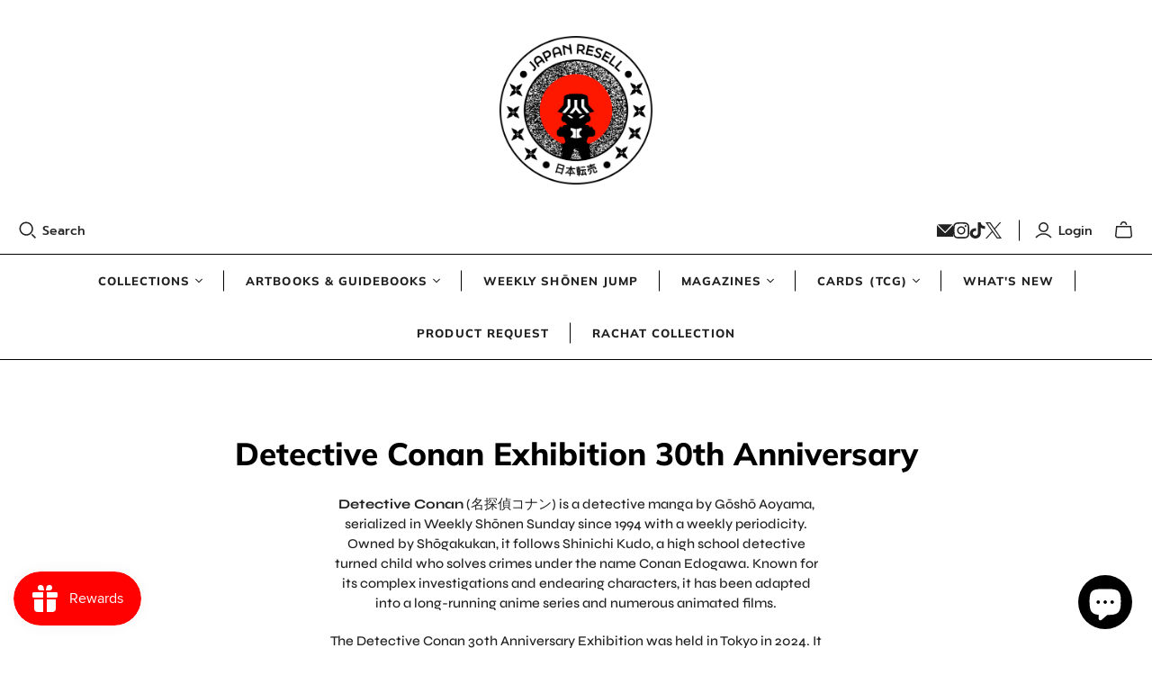

--- FILE ---
content_type: text/javascript; charset=utf-8
request_url: https://japanresell.fr/web-pixels@fcfee988w5aeb613cpc8e4bc33m6693e112/web-pixel-2227765582@34ad157958823915625854214640f0bf/sandbox/worker.modern.js
body_size: -841
content:
importScripts('https://japanresell.fr/cdn/wpm/sfcfee988w5aeb613cpc8e4bc33m6693e112m.js');
globalThis.shopify = self.webPixelsManager.createShopifyExtend('2227765582', 'APP');
importScripts('/web-pixels/strict/app/web-pixel-2227765582@34ad157958823915625854214640f0bf.js');


--- FILE ---
content_type: text/javascript; charset=utf-8
request_url: https://japanresell.fr/web-pixels@fcfee988w5aeb613cpc8e4bc33m6693e112/web-pixel-2670297422@87a8419880c3eb543f31d8c7648c0b2b/sandbox/worker.modern.js
body_size: -600
content:
importScripts('https://japanresell.fr/cdn/wpm/sfcfee988w5aeb613cpc8e4bc33m6693e112m.js');
globalThis.shopify = self.webPixelsManager.createShopifyExtend('2670297422', 'APP');
importScripts('/web-pixels/strict/app/web-pixel-2670297422@87a8419880c3eb543f31d8c7648c0b2b.js');
